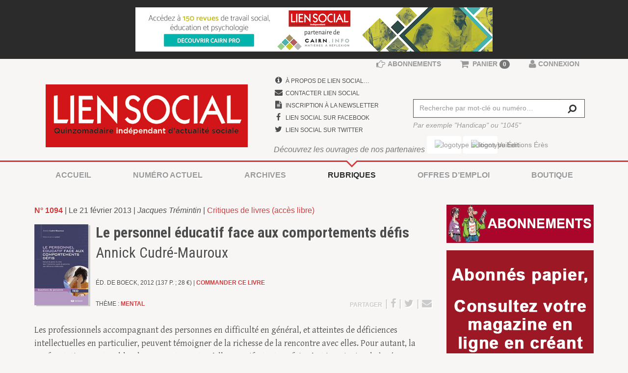

--- FILE ---
content_type: text/html; charset=utf-8
request_url: https://www.lien-social.com/Le-personnel-educatif-face-aux-comportements-defis
body_size: 7985
content:
<!DOCTYPE html>
<!--[if lt IE 7]>      <html class="no-js lt-ie9 lt-ie8 lt-ie7"> <![endif]-->
<!--[if IE 7]>         <html class="no-js lt-ie9 lt-ie8"> <![endif]-->
<!--[if IE 8]>         <html class="no-js lt-ie9"> <![endif]-->
<!--[if gt IE 8]><!--> <html class="no-js"> <!--<![endif]-->	<head>
		<meta charset="utf-8"><title>Le personnel éducatif face aux comportements</title>
<meta name="description" content=" Les professionnels accompagnant des personnes en difficult&#233; en g&#233;n&#233;ral, et atteintes de d&#233;ficiences intellectuelles en particulier, peuvent t&#233;moigner (...) " />
<link rel="canonical" href="https://www.lien-social.com/Le-personnel-educatif-face-aux-comportements-defis" />



<link rel="icon" type="image/x-icon" href="plugins/liensocial-squelettes/favicon.ico" />
<link rel="shortcut icon" type="image/x-icon" href="plugins/liensocial-squelettes/favicon.ico" /><meta http-equiv="X-UA-Compatible" content="IE=edge">
<meta name="viewport" content="width=device-width, initial-scale=1.0">

<meta name="generator" content="SPIP 3.2.8" />

<!-- Google Tag Manager -->
<script>(function(w,d,s,l,i){w[l]=w[l]||[];w[l].push({'gtm.start':
new Date().getTime(),event:'gtm.js'});var f=d.getElementsByTagName(s)[0],
j=d.createElement(s),dl=l!='dataLayer'?'&l='+l:'';j.async=true;j.src=
'https://www.googletagmanager.com/gtm.js?id='+i+dl;f.parentNode.insertBefore(j,f);
})(window,document,'script','dataLayer','GTM-KDLV9CS');</script>
<!-- End Google Tag Manager -->

<script async src="https://pagead2.googlesyndication.com/pagead/js/adsbygoogle.js?client=ca-pub-1845411447148207" crossorigin="anonymous"></script>


<link rel="alternate" type="application/rss+xml" title="Syndiquer tout le site" href="spip.php?page=backend" />

<!-- Les CSS -->
<link href="//maxcdn.bootstrapcdn.com/font-awesome/4.2.0/css/font-awesome.min.css" rel="stylesheet">
<link rel='stylesheet' href='local/cache-css/023c04020e76b086344a7a67db9c0364.css?1693463803' type='text/css' />






<script type='text/javascript'>var var_zajax_content='content';</script><script type="text/javascript">/* <![CDATA[ */
var box_settings = {tt_img:true,sel_g:"#documents_portfolio a[type='image/jpeg'],#documents_portfolio a[type='image/png'],#documents_portfolio a[type='image/gif']",sel_c:".mediabox",trans:"elastic",speed:"200",ssSpeed:"2500",maxW:"90%",maxH:"90%",minW:"400px",minH:"",opa:"0.9",str_ssStart:"Diaporama",str_ssStop:"Arrêter",str_cur:"{current}/{total}",str_prev:"Précédent",str_next:"Suivant",str_close:"Fermer",splash_url:""};
var box_settings_splash_width = "600px";
var box_settings_splash_height = "90%";
var box_settings_iframe = true;
/* ]]> */</script>
<!-- insert_head_css -->

















<script src="prive/javascript/jquery.js?1604331635" type="text/javascript"></script>

<script src="prive/javascript/jquery-migrate-3.0.1.js?1604331635" type="text/javascript"></script>

<script src="prive/javascript/jquery.form.js?1604331635" type="text/javascript"></script>

<script src="prive/javascript/jquery.autosave.js?1604331635" type="text/javascript"></script>

<script src="prive/javascript/jquery.placeholder-label.js?1604331635" type="text/javascript"></script>

<script src="prive/javascript/ajaxCallback.js?1604331635" type="text/javascript"></script>

<script src="prive/javascript/js.cookie.js?1604331635" type="text/javascript"></script>

<script src="prive/javascript/jquery.cookie.js?1604331635" type="text/javascript"></script>

<script src="plugins/auto/coordonnees/v3.0.4/javascript/coordonnees_adresses.js?1604331601" type="text/javascript"></script>
<!-- insert_head -->
	<script src="plugins/spip-skl/javascript/jquery.colorbox.js?1658417877" type="text/javascript"></script>
	<script src="plugins-dist/mediabox/javascript/spip.mediabox.js?1604331618" type="text/javascript"></script><script type="text/javascript" src="plugins/liensocial-squelettes/javascript/boutick.js"></script>
<script type="text/javascript" src="plugins/cpub/javascript/lodash.js"></script>
<script type="text/javascript" src="plugins/cpub/javascript/jquery.isonscreen.js"></script>
<script type="text/javascript" src="plugins/cpub/javascript/cpub.js"></script>

<script src="plugins/spip-skl/js/modernizr-2.6.2.min.js"></script>	</head>
	<body>
		<!-- Google Tag Manager (noscript) -->
<noscript><iframe src="https://www.googletagmanager.com/ns.html?id=GTM-KDLV9CS"
height="0" width="0" style="display:none;visibility:hidden"></iframe></noscript>
<!-- End Google Tag Manager (noscript) -->
<!-- Google tag (gtag.js) -->
<script async src="https://www.googletagmanager.com/gtag/js?id=G-TZK15CTQQ3"></script>
<script>
  window.dataLayer = window.dataLayer || [];
  function gtag(){dataLayer.push(arguments);}
  gtag('js', new Date());

  gtag('config', 'G-TZK15CTQQ3',{ 'debug_mode':true });
</script>


<div class="page article">
	<div class="leaderboard clearfix hidden-print">
	<div class="container text-center">
		<div class="cpub pub-133" data-id="133">
			
				<a href="https://www.cairn.info/magazine-lien-social.htm" style='text-align:center;'>
					<img src="IMG/jpg/cairn-liensocial-bannie_re.jpg" alt="Pub" id="pub_133">
				</a>
				
			
		</div>
	</div>
</div>	
	<div id="header" class="header hidden-print">
		<div class="container">
			<div class="row position-relative">
	
	<div class="col-sm-5 brand">
		 
		<a rel="start home" href="https://www.lien-social.com/" title="Accueil">
			<div class="h1"><img class='img-responsive' alt='Lien Social &#8211; Quinzomadaire ind&#233;pendant d&#039;actualit&#233; sociale' src="IMG/siteon0.png?1665568463" width="600" height="187" /></div>
		</a>
		
	</div>
	
	<div class="col-sm-7 header-extra">
		
		<div class="row">
			<div class="col-sm-5 nav-social d-none d-md-block">
				<ul class="list-unstyled">
					<li>
						<a href="Journal-outil-de-travail-et-espace-de-debats" title="À propos de Lien Social">
							<i class="fa fa-info-circle fa-fw"></i> <small class="text-uppercase">À propos de Lien Social…</small>
						</a>
					</li>
					<li>
						<a href="Contacter-Lien-Social">
							<i class="fa fa-envelope fa-fw"></i> <small class="text-uppercase">Contacter Lien Social</small>
						</a>
					</li>
					<li>
						<a href="#" data-toggle="modal" data-target="#newsletter-modal">
							<i class="fa fa-file-text fa-fw"></i> <small class="text-uppercase">Inscription à la newsletter</small>
						</a>
					</li>
					<li>
						<a href="https://www.facebook.com/Liensocial" title="Suivre Lien Social sur Facebook">
							<i class="fa fa-facebook fa-fw"></i> <small class="text-uppercase">Lien Social sur Facebook</small>
						</a>
					</li>
					<li>
						<a href="https://twitter.com/LienSocial" title="Suivre Lien Social sur Twitter">
							<i class="fa fa-twitter fa-fw"></i> <small class="text-uppercase">Lien Social sur Twitter</small>
						</a>
					</li>
				</ul>
			</div>
			<div class="col-sm-7">
				<div class="formulaire_spip recherche" id="formulaire_recherche" role='search'>
	<form action="spip.php?page=recherche" method="get">
		<input name="page" value="recherche" type="hidden"
/>
		
		<div>
		<label for="recherche" class="muted hidden">Rechercher :</label>
		<div class="input-group">
			<input type="search" class="form-control" placeholder="Recherche par mot-clé ou numéro…" name="recherche" id="recherche" accesskey="4" autocapitalize="off" autocorrect="off" />
			<div class="input-group-btn">
				<button type="submit" class="btn btn-default" title="Rechercher" ><i class="fa fa-search fa-lg fa-flip-horizontal"></i></button>
			</div>
		</div>
		<span class="help-block"><em>Par exemple "Handicap" ou "1045"</em></span>
	</div>
	</form>
</div>			</div>
		</div>
		
		<div class="row d-none d-md-block">
			<div class="col-sm-12">
				<div class="partenaires">
					<em class="text-muted">Découvrez les ouvrages de nos partenaires</em> 
					<a class="btn btn-default" href="http://www.vuibert.fr/catalogue-diplomes-du-social.html" target="_blank" title="Visiter le site des Éditions Vuibert">
						<img src="plugins/liensocial-squelettes/images/logo-vuibert-editions.png" alt="logotype Éditions Vuibert" class="img-responsive">
					</a>
					<a class="btn btn-default" href="http://www.editions-eres.com" target="_blank" title="Visiter le site des Éditions Érès">
						<img src="plugins/liensocial-squelettes/images/logo-eres-editions.png" alt="logotype Éditions Érès" class="img-responsive">
					</a>
				</div>
			</div>
		</div>
		
	</div>
		
	<div class="tools">
		<ul class="nav nav-tabs onglets">
			<li>
				<a href="ABO-GESTION-ABONNEMENTS" title="Abonnements à Lien Social">
					<i class="fa fa-hand-o-right fa-lg"></i> 
					<strong class="text-uppercase">Abonnements</strong>
				</a>
			</li>
			<li>
				<a href="spip.php?page=boutique" class="minipanier">
<i class="fa fa-shopping-cart fa-lg"></i>&nbsp;

	<strong class="text-uppercase d-none d-md-inline">panier</strong> <span class="qte count badge">0</span>

</a>			</li>
			<li class="dropdown">
				
				 <a href="Connexion" title="Connexion">
	<i class="fa fa-lg fa-user"></i> 
	<strong class="text-uppercase d-none d-md-inline">Connexion</strong>
</a>			</li>
		</ul>
	</div>

</div>		</div> <!-- /.container -->
	</div> <!-- /#header.header -->
	<div id="navmain" class="nav navmain hidden-print">
		<div class="container">
			<div class="inner"><ul class="nav nav-justified text-uppercase text-bold">
	<li>
		<a href="https://www.lien-social.com" title="Retour à l'accueil du site">Accueil</a>
	</li>
	
	<li >
		<a href="-1353-" title="Découvrir le numéro 1353">Numéro actuel</a>
	</li>
	
	
	<li class="dropdown">
		<a id="archivesDropdown" href="Agenda" title="Les archives de Lien Social" data-toggle="dropdown" role="button" aria-haspopup="true" aria-expanded="false">Archives</a>
		<ul class="dropdown-menu" aria-labelledby="archivesDropdown">
			<li class="theme">
	<a href="Action-educative" title="Action éducative">Action éducative</a>
</li>

<li class="theme">
	<a href="Action-sociale" title="Action sociale">Action sociale</a>
</li>

<li class="theme">
	<a href="Exclusion-sociale" title="Exclusion sociale">Exclusion sociale</a>
</li>

<li class="theme">
	<a href="Jeunes" title="Jeunes">Jeunes</a>
</li>

<li class="theme">
	<a href="Famille" title="Famille">Famille</a>
</li>

<li class="theme">
	<a href="Travail-social" title="Travail social">Travail social</a>
</li>

<li class="theme">
	<a href="Sante" title="Santé">Santé</a>
</li>

<li class="theme">
	<a href="Handicap" title="Handicap">Handicap</a>
</li>

<li class="theme">
	<a href="Travail" title="Travail">Travail</a>
</li>

<li class="theme">
	<a href="Metier-Fonction" title="Métier-Fonction">Métier-Fonction</a>
</li>

<li class="theme">
	<a href="Education-specialisee" title="Éducation spécialisée">Éducation spécialisée</a>
</li>

<li class="theme">
	<a href="Societe" title="Société">Société</a>
</li>

<li class="theme">
	<a href="Culture" title="Culture">Culture</a>
</li>		</ul>
	</li>
	
	<li class="dropdown  active on">
		<a id="rubriquesDropdown" href="Agenda" title="Les archives de Lien Social" data-toggle="dropdown" role="button" aria-haspopup="true" aria-expanded="false">Rubriques</a>
		<ul class="dropdown-menu" aria-labelledby="rubriquesDropdown">
			<li class="theme">
	<a href="Decryptage" title="Décryptage">Décryptage</a>
</li>

<li class="theme">
	<a href="Tribune-des-resistances" title="Tribune des résistances">Tribune des résistances</a>
</li>

<li class="theme">
	<a href="Angle-droit" title="Angle droit">Angle droit</a>
</li>

<li class="theme">
	<a href="Fabrique-du-social" title="Fabrique du social">Fabrique du social</a>
</li>

<li class="theme">
	<a href="Dossiers" title="Dossiers">Dossiers</a>
</li>

<li class="theme">
	<a href="Matie%CC%80re-a%CC%80-pense%CC%81es" title="Matière à pensées">Matière à pensées</a>
</li>

<li class="theme">
	<a href="Echos-du-terrain" title="Échos du terrain (accès libre)">Échos du terrain (accès libre)</a>
</li>

<li class="theme">
	<a href="Paroles-de-me%CC%81tiers" title="Paroles de métiers">Paroles de métiers</a>
</li>

<li class="theme">
	<a href="80-Paroles-de-juristes" title="Paroles de juristes">Paroles de juristes</a>
</li>

<li class="theme">
	<a href="Espace-du-lecteur" title="Espace du lecteur (accès libre) ">Espace du lecteur (accès libre) </a>
</li>

<li class="theme  active on">
	<a href="Critiques-de-livres" title="Critiques de livres (accès libre)">Critiques de livres (accès libre)</a>
</li>

<li class="theme">
	<a href="OEil-et-oreille" title="Œil et oreille">Œil et oreille</a>
</li>		</ul>
	</li>
	
	<li>
		<a href="Offres-d-emploi" title="Consulter les offres d'emploi">Offres d&#8217;emploi</a>
	</li>
	<li>
		<a href="Boutique" title="Découvrir les publications de Lien Social">Boutique</a>
	</li>

</ul></div>
		</div> <!-- /.container -->
	</div> <!-- /#navmain.nav -->
	<div id="content" class="content">

		<div class="container">

			<div class="row">

				<div id="main-col" class="col-md-8 col-sm-12 main-content">
					<div class="article">
	<p class="surtitre">
	<a href="-1094-" title="Découvrir le numéro 1094">
	<strong>N° 1094</strong>
</a> |	Le 21 février 2013
	
	| <em>Jacques Trémintin</em>
	 | <a href="Critiques-de-livres">Critiques de livres (accès libre)</a>
</p>


<div class="infotech clearfix">
	<div class="pull-left acheter"><img class='img-responsive' alt="" src="IMG/arton3949.jpg?1604331552" width="110" height="165" />
	
	</div>

	<h1 class="">Le personnel éducatif face aux comportements défis</h1>
	<h2 class="">Annick Cudré-Mauroux</h2>
	<p class="details hidden-print">
		<small class="text-uppercase">
			<!-- <strong>Annick Cudré-Mauroux</strong> -->
			
			<br> éd. De Boeck, 2012 (137 p. ; 28 €)  | <a href="http://livre.fnac.com/a4924498/Annick-Cure-Maudroux-Le-personnel-educatif-face-aux-comportements-defis" title="Commander ce livre…" target="_blank"><strong>Commander ce livre</strong></a>
		</small>
	</p>

	
	<div class="d-flex article-utiles">
		<p class="tags text-uppercase">
			<small>Thème&nbsp;:
				<strong>
					<a href="Mental">Mental</a>
				</strong>
			</small>
		</p>
		
	
		<p class="hidden-print share"><small class="text-uppercase">Partager</small> |
<a href="https://www.facebook.com/sharer/sharer.php?u=https://www.lien-social.com/Le-personnel-educatif-face-aux-comportements-defis&t=Le+personnel+%C3%A9ducatif+face+aux+comportements+d%C3%A9fis – Lien Social" target="_blank">
	<i class="fa fa-facebook"></i><!-- <span class="count"> https://www.lien-social.com/Le-personnel-educatif-face-aux-comportements-defis</span> -->
</a> |
<a href="http://twitter.com/intent/tweet?text=Le+personnel+%C3%A9ducatif+face+aux+comportements+d%C3%A9fis – Lien Social&url=https%3A%2F%2Fwww.lien-social.com%2FLe-personnel-educatif-face-aux-comportements-defis" target="_blank">
	<i class="fa fa-twitter"></i><!--  -->
</a> |
<a href="mailto:?subject=Le personnel &#233;ducatif face aux comportements d&#233;fis&body=https%3A%2F%2Fwww.lien-social.com%2FLe-personnel-educatif-face-aux-comportements-defis">
	<i class="fa fa-envelope"></i>
</a></p>
	</div>
</div>
	 
		<div class="texte">
	<p>Les professionnels accompagnant des personnes en difficulté en général, et atteintes de déficiences intellectuelles en particulier, peuvent témoigner de la richesse de la rencontre avec elles. Pour autant, la confrontation aux troubles du comportement qu’elles manifestent parfois n’est jamais simple à gérer. Ce manuel, inspiré de l’approche cognitivo-comportementale, est justement destiné à aider à mieux y faire face. Qu’elles prennent la forme d’automutilation, de stéréotypie ou d’agressions tant verbales que physiques, ces attitudes furent longtemps considérées comme inhérentes à la déficience mentale. Aujourd’hui, on les assimile plutôt à la complexité des interactions entre la personne et son milieu de vie. Les professionnels sont incités, en conséquence, à n’y voir ni actes gratuits ni fatalité, mais bien plutôt des moyens communicatifs qu’il s’agit de décoder. Les raisons fonctionnelles qui les expliquent sont nombreuses.</p>
<p>L’auteur les détaille précisément&nbsp;: affirmer son existence, attirer l’attention, s’auto-stimuler, échapper à une contrainte, exprimer un état d’anxiété, de frustration ou de douleur, manifester un refus ou une opposition, régler un conflit, atténuer un stress… Le symptôme de troubles psychiatriques n’est pas exclu mais ne doit pas constituer la première interprétation. Il n’y a jamais d’expression unique et identique de ces comportements défis, tous dépendant de la personnalité qui les adopte et des circonstances dans lesquelles ils se manifestent. Les professionnels sont souvent trop impliqués dans la gestion de leur propre réaction émotionnelle pour réussir à décrypter ce dont ils sont témoins… ou victimes.</p>
<p>Toute une série de facteurs interviennent pour favoriser ou perturber leur réactivité. Facteurs personnels d’abord, comme la fatigue, des soucis de vie privée, le degré de tolérance face à de ces manifestations, l’existence de traumatismes déjà vécus ou la confiance dans leurs capacités et compétence&nbsp;; des facteurs institutionnels ensuite, tels le statut professionnel, la charge de travail, la cohésion et la solidarité d’équipe, le soutien de la hiérarchie ou la prise en compte par l’employeur de formation adaptée&nbsp;; des facteurs contextuels, enfin, que sont l’intensité et la force du trouble, la fréquence de son apparition, sa durée ou la personnalité de son auteur.</p>
<p>L’ouvrage propose une méthodologie permettant d’élaborer un véritable plan de gestion des comportements défis qui articule l’objectivation et l’interprétation subjective du problème rencontré, qui en explore la genèse et décline des outils de gestion du stress qui en découle.</p>
	
</div>
	
	
</div> <!-- /.article -->

<hr><h2>Dans le même numéro</h2>
<div class="section livres">
	<p class="bordered text-uppercase"><strong>Critiques de livres</strong></p>
	<div class="row">
		
		<div class="col-md-3 col-sm-3 livre">
			<p><a class="vignette" href="Tenir-Les-raisons-d-etre-des-travailleurs-sociaux" title="Lire la critique"><img class='img-responsive clearfix' alt="" src="IMG/arton3948.jpg?1604331574" width="110" height="179" /></a></p>
			<p><em>Jean-François Gaspar</em></p>
			<h3><a href="Tenir-Les-raisons-d-etre-des-travailleurs-sociaux" title="Lire la critique">Tenir&nbsp;! Les raisons d’être des travailleurs sociaux</a></h3>
		</div>
		
	</div> <!-- /.row -->
</div> <!-- /.section.livres -->
<hr>				</div>

				<div id="side-col" class="col-md-4 sidebar hidden-print">
					<div class="abonnements sidebar-item">
	<a class="text-hide" href="ABO-GESTION-ABONNEMENTS" title="Abonnements à Lien Social">
		<img class='img-responsive' alt="" src="IMG/rubon21.jpg?1646735622" width="300" height="78" />
	</a>
</div>



<div class="pub sidebar-item">
	<div class="pave">
		<div class="cpub pub-228" data-id="228">
			
				<a href="https://www.lien-social.com/activer-compte" style='text-align:center;'>
					<img src="IMG/jpg/sans_titre-1-2.jpg" alt="Pub" id="pub_228">
				</a>
				
			
		</div>
	</div>
</div>


<div id="liseuse-guide-formation" class="liseuse liseuse-free" data-src="IMG/pdf/guide-formations-2023.pdf" data-image="plugins/liensocial-squelettes/images/siteon.png" data-titre="" style="width:100vw;height:100vh"></div><a class="liseuse-close" href="#"></a>


 


<div class="pub sidebar-item">
	<div class="pave">
		<div class="cpub pub-35" data-id="35">
			
				<a class="twitter-timeline" data-width="300" data-height="400" href="https://twitter.com/LienSocial?ref_src=twsrc%5Etfw">Tweets by LienSocial</a> <script async src="https://platform.twitter.com/widgets.js" charset="utf-8"></script> 
			
		</div>
	</div>
</div>
<div class="pub sidebar-item">
	<div class="pave">
		<div class="cpub pub-37" data-id="37">
			
				<iframe src="https://www.facebook.com/plugins/page.php?href=https%3A%2F%2Fwww.facebook.com%2FLiensocial%2F&tabs=timeline&width=300&height=400&small_header=true&adapt_container_width=true&hide_cover=true&show_facepile=false&appId" width="300" height="400" style="border:none;overflow:hidden" scrolling="no" frameborder="0" allowTransparency="true"></iframe>
			
		</div>
	</div>
</div>				</div>

			</div> <!-- /.row -->

		</div> <!-- /.container -->

	</div> <!-- /#content.content -->
		<div class="footer hidden-print" id="footer">
		<div class="container">
			<div class="row">

	<div class="col col-md-3">
		<p class="logo text-hide">Lien Social, L’actualité sociale autrement</p>
	</div>

	<div class="col col-md-3 nav">
		<ul>
			<li><a href="https://www.lien-social.com" title="Retour à l'accueil du site">Accueil</a></li>
			
			<li>
				<a href="-1353-" title="Découvrir le numéro 1353">Numéro de la quinzaine</a>
			</li>
			
			<li><a href="Agenda" title="L'agenda de Lien Social">Événements</a></li>
			<li><a href="Offres-d-emploi" title="Consulter les offres d'emploi">Offres d&#8217;emploi</a></li>
			<li><a href="Boutique" title="Découvrir les publications de Lien Social">Boutique</a></li>
			<li><a href="ABO-GESTION-ABONNEMENTS" title="Abonnements à Lien Social">Abonnements</a></li>
			
			<li><a href="Contacter-Lien-Social">Contacter Lien Social</a></li>
			
			<li><a href="spip.php?page=plan">Plan du site</a></li>
		</ul>
	</div>

	<div class="col col-md-3 nav">
		<ul>
			<li class="theme">
	<a href="Action-educative" title="Action éducative">Action éducative</a>
</li>

<li class="theme">
	<a href="Action-sociale" title="Action sociale">Action sociale</a>
</li>

<li class="theme">
	<a href="Exclusion-sociale" title="Exclusion sociale">Exclusion sociale</a>
</li>

<li class="theme">
	<a href="Jeunes" title="Jeunes">Jeunes</a>
</li>

<li class="theme">
	<a href="Famille" title="Famille">Famille</a>
</li>

<li class="theme">
	<a href="Travail-social" title="Travail social">Travail social</a>
</li>

<li class="theme">
	<a href="Sante" title="Santé">Santé</a>
</li>

<li class="theme">
	<a href="Handicap" title="Handicap">Handicap</a>
</li>

<li class="theme">
	<a href="Travail" title="Travail">Travail</a>
</li>

<li class="theme">
	<a href="Metier-Fonction" title="Métier-Fonction">Métier-Fonction</a>
</li>

<li class="theme">
	<a href="Education-specialisee" title="Éducation spécialisée">Éducation spécialisée</a>
</li>

<li class="theme">
	<a href="Societe" title="Société">Société</a>
</li>

<li class="theme">
	<a href="Culture" title="Culture">Culture</a>
</li>		</ul>
	</div>

	<div class="col col-md-3 nav">
		<ul>
			<li><a href="#" data-toggle="modal" data-target="#newsletter-modal">Inscription à la newsletter</a></li>
			<li><a href="Espace-annonceurs">Espace annonceurs - Espace recruteurs</a></li>
			<li><a href="Conditions-generales-de-ventes" title="Lire les conditions générales de vente">Conditions générales de vente</a>
		</ul>

		<ul class="social">
			<a href="https://twitter.com/LienSocial" class="text-center" title="Suivre Lien Social sur Twitter">
				<i class="fa fa-twitter"></i>
			</a>
			<a href="https://www.facebook.com/Liensocial" class="text-center" title="Suivre Lien Social sur Facebook">
				<i class="fa fa-facebook"></i>
			</a>
		</p>
	</div>

</div>

<div class="bottom">
	<p class="text-uppercase"><small>Copyright © Lien Social 2025. <a href="Mentions-legales-Cookies-Donnees-personnelles">Mentions légales/Cookies/Données personnelles</a></small></p>
</div>		</div> <!-- /.container -->
	</div> <!-- /#footer.footer -->

</div> <!-- /.page -->
<div class="modal fade" id="newsletter-modal" role="dialog" aria-labelledby="newsletterModal" aria-hidden="true">
	<div class="modal-dialog">

		<div class="modal-content">

			<div class="modal-header">
				<button type="button" class="close" data-dismiss="modal"><span aria-hidden="true">&times;</span><span class="sr-only">Fermer</span></button>
				<h4 class="modal-title" id="myModalLabel">Inscription à la newsletter</h4>
			</div> <!-- /.modal-header -->

			<div class="modal-body">

				<form action="//lien-social.us2.list-manage.com/subscribe/post?u=6e65d9833e3e0a45a157cfdd3&amp;id=f87743cbc1" method="post" id="mc-embedded-subscribe-form" name="mc-embedded-subscribe-form" class="validate" target="_blank" novalidate>
					<input type="hidden" name="b_6e65d9833e3e0a45a157cfdd3_f87743cbc1" tabindex="-1" value="">
					
				    <div id="mc_embed_signup_scroll">
						<div class="mc-field-group form-group">
							<label for="mce-EMAIL">Saisissez votre adresse email </label>
							<input type="email" value="" name="mce-EMAIL" class="required email form-control" id="mce-EMAIL">
						</div>
						<div id="mce-responses" class="clear">
							<div class="response" id="mce-error-response" style="display:none"></div>
							<div class="response" id="mce-success-response" style="display:none"></div>
						</div>    <!-- real people should not fill this in and expect good things - do not remove this or risk form bot signups-->
					    
					    
					    <div class="clearfix">
						    <input type="submit" value="S'inscrire" name="subscribe" id="mc-embedded-subscribe" class="button btn btn-success pull-right">
						</div>
						
				    </div>
				</form>

			</div> <!-- /.modal-body -->

		</div> <!-- /.modal-content -->
	</div> <!-- /.modal-dialog -->
</div> <!-- /.modal -->		<script>window.jQuery || document.write('<script src="plugins/spip-skl/js/jquery.js"><\/script>')</script>
<script src="plugins/spip-skl/js/bootstrap.min.js"></script>
<script src="plugins/spip-skl/js/plugins.js"></script>
<script src="plugins/liensocial-theme/js/theme.js?v=3"></script><script type="text/javascript" src="plugins/liensocial-squelettes/javascript/jquery.validate.min.js"></script>
<script type="text/javascript" src="plugins/liensocial-squelettes/javascript/messages_fr.min.js"></script>
<script type="text/javascript" src="/liseuse-at/liseuse.js?v=2"></script>		
	</body>
	
</html>


--- FILE ---
content_type: text/html; charset=utf-8
request_url: https://www.google.com/recaptcha/api2/aframe
body_size: 258
content:
<!DOCTYPE HTML><html><head><meta http-equiv="content-type" content="text/html; charset=UTF-8"></head><body><script nonce="XqhllDKuaaw5iOCKj6373A">/** Anti-fraud and anti-abuse applications only. See google.com/recaptcha */ try{var clients={'sodar':'https://pagead2.googlesyndication.com/pagead/sodar?'};window.addEventListener("message",function(a){try{if(a.source===window.parent){var b=JSON.parse(a.data);var c=clients[b['id']];if(c){var d=document.createElement('img');d.src=c+b['params']+'&rc='+(localStorage.getItem("rc::a")?sessionStorage.getItem("rc::b"):"");window.document.body.appendChild(d);sessionStorage.setItem("rc::e",parseInt(sessionStorage.getItem("rc::e")||0)+1);localStorage.setItem("rc::h",'1763291723792');}}}catch(b){}});window.parent.postMessage("_grecaptcha_ready", "*");}catch(b){}</script></body></html>

--- FILE ---
content_type: image/svg+xml
request_url: https://www.lien-social.com/liseuse-at/2285ad0d43dd8f278224de23f8d8f456.svg
body_size: 823
content:
<?xml version="1.0" encoding="UTF-8" standalone="no"?><!DOCTYPE svg PUBLIC "-//W3C//DTD SVG 1.1//EN" "http://www.w3.org/Graphics/SVG/1.1/DTD/svg11.dtd"><svg width="100%" height="100%" viewBox="0 0 512 512" version="1.1" xmlns="http://www.w3.org/2000/svg" xmlns:xlink="http://www.w3.org/1999/xlink" xml:space="preserve" xmlns:serif="http://www.serif.com/" style="fill-rule:evenodd;clip-rule:evenodd;stroke-linejoin:round;stroke-miterlimit:2;"><g id="end"><path id="next" d="M371,256l-117.644,117.644l-22.44,-22.44l95.204,-95.204l-95.204,-95.204l22.44,-22.44c39.214,39.214 78.429,78.429 117.644,117.644Z" style="fill:#fff;"/><path id="next1" serif:id="next" d="M281.084,256l-117.644,117.644l-22.44,-22.44l95.204,-95.204l-95.204,-95.204l22.44,-22.44c39.215,39.214 78.429,78.429 117.644,117.644Z" style="fill:#fff;"/></g></svg>

--- FILE ---
content_type: image/svg+xml
request_url: https://www.lien-social.com/liseuse-at/099f13edc7c4dc832402a3defb3aa05e.svg
body_size: 612
content:
<?xml version="1.0" encoding="UTF-8" standalone="no"?><!DOCTYPE svg PUBLIC "-//W3C//DTD SVG 1.1//EN" "http://www.w3.org/Graphics/SVG/1.1/DTD/svg11.dtd"><svg width="100%" height="100%" viewBox="0 0 512 512" version="1.1" xmlns="http://www.w3.org/2000/svg" xmlns:xlink="http://www.w3.org/1999/xlink" xml:space="preserve" xmlns:serif="http://www.serif.com/" style="fill-rule:evenodd;clip-rule:evenodd;stroke-linejoin:round;stroke-miterlimit:2;"><path d="M448,448l-53,0l0,-109.046l-278,0l0,109.046l-53,0l0,-162.046l384,0l0,162.046Zm0,-209l-384,0l0,-175l53,0l0,122l278,0l0,-122l53,0l0,175Z" style="fill:#fff;"/></svg>

--- FILE ---
content_type: image/svg+xml
request_url: https://www.lien-social.com/liseuse-at/511f3bcb4a3ee7c8a35f80aeae06b289.svg
body_size: 247
content:
<svg xmlns="http://www.w3.org/2000/svg" viewBox="0 0 512 512">
<path fill="#ffffff" d="M396.795 396.8H320V448h128V320h-51.205zM396.8 115.205V192H448V64H320v51.205zM115.205 115.2H192V64H64v128h51.205zM115.2 396.795V320H64v128h128v-51.205z"/>
</svg>